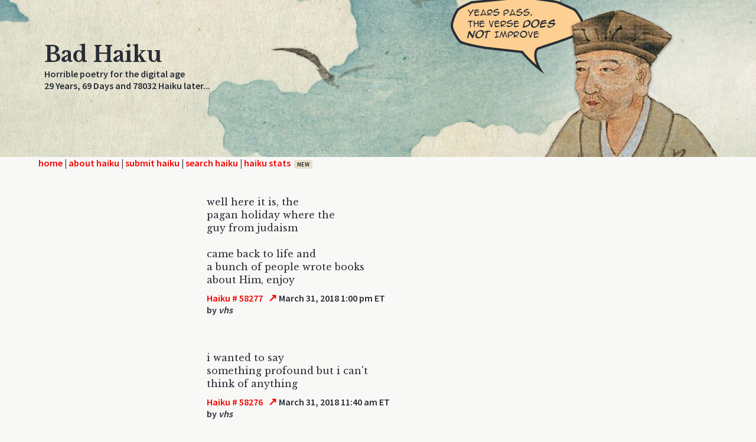

--- FILE ---
content_type: text/html; charset=UTF-8
request_url: https://badhaiku.com/index.php?startNum=58277
body_size: 31690
content:
<!DOCTYPE html PUBLIC "-//W3C//DTD XHTML 1.0 Strict//EN" "http://www.w3.org/TR/xhtml1/DTD/xhtml1-strict.dtd">

<html>
<head>

	<title>Bad Haiku</title>
	<meta http-equiv="content-type" content="text/html;charset=utf-8" />
	<link rel="stylesheet" type="text/css" href="haikuStylesheet.css">
	<link rel="preconnect" href="https://fonts.gstatic.com">
	<link href="https://fonts.googleapis.com/css2?family=Libre+Baskerville:ital,wght@0,400;0,700;1,400&display=swap" rel="stylesheet">
	<link href="https://fonts.googleapis.com/css2?family=Libre+Baskerville:ital,wght@0,400;0,700;1,400&family=Source+Sans+Pro:wght@400;600&display=swap" rel="stylesheet">
	<meta name="viewport" content="width=device-width, initial-scale=1.0" />

</head>
	

<body>
	<div id="pageWrap">
	<div id="headerGraphic">
		<div class="pageContainer">
			<img class="basho"
			     id="basho-bubble"
			     src="img/basho00.png"
			     alt="Bashō says something unhelpful">

			<div class="titleArea">
				<span class="title">Bad Haiku</span><br />
				<span class="tagline">Horrible poetry for the digital age<br />
					29 Years,
					 
					69 Days and 78032 Haiku later...
				</span>
			</div>
		</div>
	</div>
	
	
	<div class="menuBarLinks"><div class="pageContainer"><a href="index.php">home</a> | <a href="about.php">about haiku</a> | <a href="submit.php">submit haiku</a> | <a href="search.php">search haiku</a> | <a href="stats.php" class="menuStats">haiku stats<span class="newTag">new<span></a></div></div>
		
	<div id="contentArea">
		<div class='postBox'><div class='poem'>well here it is, the<br />pagan holiday where the<br />guy from judaism<br /><br />came back to life and<br />a bunch of people wrote books<br />about Him, enjoy</div><div class='date'><span class='num'>
						<a href='/index.php?startNum=58277'>Haiku # 58277</a>
					</span><a class='singleLink'
						href='haiku.php?id=58277'
						rel='nofollow'
						title='View this haiku on its own'>↗</a><span class='date'> March 31, 2018 1:00 pm ET</span></div><div class='authLoc'>by <span class='author'>vhs</span></div></div><div class='postBox'><div class='poem'>i wanted to say<br />something profound but i can't<br />think of anything</div><div class='date'><span class='num'>
						<a href='/index.php?startNum=58276'>Haiku # 58276</a>
					</span><a class='singleLink'
						href='haiku.php?id=58276'
						rel='nofollow'
						title='View this haiku on its own'>↗</a><span class='date'> March 31, 2018 11:40 am ET</span></div><div class='authLoc'>by <span class='author'>vhs</span></div></div><div class='postBox'><div class='poem'>so this is it eh<br />and the damn thing will still work<br />we will see next day</div><div class='date'><span class='num'>
						<a href='/index.php?startNum=58275'>Haiku # 58275</a>
					</span><a class='singleLink'
						href='haiku.php?id=58275'
						rel='nofollow'
						title='View this haiku on its own'>↗</a><span class='date'> March 31, 2018 9:57 am ET</span></div><div class='authLoc'>by <span class='author'>Anonymous Poet</span></div></div><div class='postBox'><div class='poem'>yes the nazis at<br />microsoft want to ban folks<br />on nudity etc<br /><br />etc, ban guns, etc..i<br />say we have them all lined up<br />and made to eat sugar</div><div class='date'><span class='num'>
						<a href='/index.php?startNum=58274'>Haiku # 58274</a>
					</span><a class='singleLink'
						href='haiku.php?id=58274'
						rel='nofollow'
						title='View this haiku on its own'>↗</a><span class='date'> March 31, 2018 1:38 am ET</span></div><div class='authLoc'>by <span class='author'>vhs</span></div></div><div class='postBox'><div class='poem'>I just saw an ad<br />for an electric shocker<br />that fits on your dick.<br /><br />This was on Facebook.<br />I've lost all hope for mankind.<br />I had to get one.</div><div class='date'><span class='num'>
						<a href='/index.php?startNum=58273'>Haiku # 58273</a>
					</span><a class='singleLink'
						href='haiku.php?id=58273'
						rel='nofollow'
						title='View this haiku on its own'>↗</a><span class='date'> March 31, 2018 12:08 am ET</span></div><div class='authLoc'>by <span class='author'>df</span> of JOKING!!!!  I didn't get one... but I really saw the ad.</div></div><div class='postBox'><div class='poem'>I want to raise figs.<br />Get my hands down in the dirt.<br />Plant, water, harvest.<br /><br />People will see me.<br />And they will think only this:<br />Dirty fig plucker!</div><div class='date'><span class='num'>
						<a href='/index.php?startNum=58272'>Haiku # 58272</a>
					</span><a class='singleLink'
						href='haiku.php?id=58272'
						rel='nofollow'
						title='View this haiku on its own'>↗</a><span class='date'> March 31, 2018 12:01 am ET</span></div><div class='authLoc'>by <span class='author'>Darth Figpucker</span></div></div><div class='postBox'><div class='poem'>Malted milk eggs, though.<br />Scrape out all the malt sugar,<br />chop and then snort it.<br /><br />If that's not enough,<br />melt it down and inject it.<br />There's no going back.<br /><br />Heroin and meth,<br />they are like sooo yesterday.<br />Malt eggs fuck you up!</div><div class='date'><span class='num'>
						<a href='/index.php?startNum=58271'>Haiku # 58271</a>
					</span><a class='singleLink'
						href='haiku.php?id=58271'
						rel='nofollow'
						title='View this haiku on its own'>↗</a><span class='date'> March 30, 2018 11:56 pm ET</span></div><div class='authLoc'>by <span class='author'>DF</span> of Malted milk egg whore</div></div><div class='postBox'><div class='poem'>If you do not sin,<br />then Jesus died for nothing.<br />Be bad for Jesus!</div><div class='date'><span class='num'>
						<a href='/index.php?startNum=58270'>Haiku # 58270</a>
					</span><a class='singleLink'
						href='haiku.php?id=58270'
						rel='nofollow'
						title='View this haiku on its own'>↗</a><span class='date'> March 30, 2018 11:48 pm ET</span></div><div class='authLoc'>by <span class='author'>DF</span> of I'd screw a giant bunny rabbit, but I'm not fond of chocolate eggs.</div></div><div class='postBox'><div class='poem'>this is the night when<br />they nail him to the old cross<br />all is fucked, then bam...</div><div class='date'><span class='num'>
						<a href='/index.php?startNum=58269'>Haiku # 58269</a>
					</span><a class='singleLink'
						href='haiku.php?id=58269'
						rel='nofollow'
						title='View this haiku on its own'>↗</a><span class='date'> March 30, 2018 11:41 pm ET</span></div><div class='authLoc'>by <span class='author'>vhs</span></div></div><div class='postBox'><div class='poem'>it is the scary<br />time known as passover, both<br />a plague and a<br /><br />lesson of time and space</div><div class='date'><span class='num'>
						<a href='/index.php?startNum=58268'>Haiku # 58268</a>
					</span><a class='singleLink'
						href='haiku.php?id=58268'
						rel='nofollow'
						title='View this haiku on its own'>↗</a><span class='date'> March 30, 2018 2:53 pm ET</span></div><div class='authLoc'>by <span class='author'>vhs</span></div></div><div class='postBox'><div class='poem'>i wonder if this <br />place will still be postable<br />after the 31st?</div><div class='date'><span class='num'>
						<a href='/index.php?startNum=58267'>Haiku # 58267</a>
					</span><a class='singleLink'
						href='haiku.php?id=58267'
						rel='nofollow'
						title='View this haiku on its own'>↗</a><span class='date'> March 30, 2018 12:09 pm ET</span></div><div class='authLoc'>by <span class='author'>vhs</span> of if not goodbye old friend</div></div><div class='postBox'><div class='poem'>they wanted me to <br />make a decision on some<br />thing i could care less<br /><br />about one hundred per-<br />cent as if organizing toothpicks<br />was a life and death thing</div><div class='date'><span class='num'>
						<a href='/index.php?startNum=58266'>Haiku # 58266</a>
					</span><a class='singleLink'
						href='haiku.php?id=58266'
						rel='nofollow'
						title='View this haiku on its own'>↗</a><span class='date'> March 30, 2018 11:59 am ET</span></div><div class='authLoc'>by <span class='author'>vhs</span></div></div><div class='postBox'><div class='poem'>existential end<br />all is nothing, i want to<br />boing you like an an</div><div class='date'><span class='num'>
						<a href='/index.php?startNum=58265'>Haiku # 58265</a>
					</span><a class='singleLink'
						href='haiku.php?id=58265'
						rel='nofollow'
						title='View this haiku on its own'>↗</a><span class='date'> March 30, 2018 11:10 am ET</span></div><div class='authLoc'>by <span class='author'>vhs</span> of nine inch nails...is that taylor swifts first band...dur!</div></div><div class='postBox'><div class='poem'>i can hear you floyd<br />any anonymity<br />is wires in my brain</div><div class='date'><span class='num'>
						<a href='/index.php?startNum=58264'>Haiku # 58264</a>
					</span><a class='singleLink'
						href='haiku.php?id=58264'
						rel='nofollow'
						title='View this haiku on its own'>↗</a><span class='date'> March 30, 2018 6:23 am ET</span></div><div class='authLoc'>by <span class='author'>ash</span></div></div><div class='postBox'><div class='poem'>Set the controls for<br />the heart of the sun, the heart<br />of the sun, the heart...</div><div class='date'><span class='num'>
						<a href='/index.php?startNum=58263'>Haiku # 58263</a>
					</span><a class='singleLink'
						href='haiku.php?id=58263'
						rel='nofollow'
						title='View this haiku on its own'>↗</a><span class='date'> March 30, 2018 3:15 am ET</span></div><div class='authLoc'>by <span class='author'>Anonymous Poet</span> of  </div></div><div class='postBox'><div class='poem'>how long is a chinaman<br />and he called me last night<br />very funny American joke</div><div class='date'><span class='num'>
						<a href='/index.php?startNum=58262'>Haiku # 58262</a>
					</span><a class='singleLink'
						href='haiku.php?id=58262'
						rel='nofollow'
						title='View this haiku on its own'>↗</a><span class='date'> March 30, 2018 12:20 am ET</span></div><div class='authLoc'>by <span class='author'>vhs</span></div></div><div class='postBox'><div class='poem'>It's beyond &quot;website&quot;.<br />I'm a bi-tempered guy with<br />a short sex organ.</div><div class='date'><span class='num'>
						<a href='/index.php?startNum=58261'>Haiku # 58261</a>
					</span><a class='singleLink'
						href='haiku.php?id=58261'
						rel='nofollow'
						title='View this haiku on its own'>↗</a><span class='date'> March 29, 2018 11:57 pm ET</span></div><div class='authLoc'>by <span class='author'> </span> of  </div></div><div class='postBox'><div class='poem'>Make your penis huge.<br />Magical porn star cock pills.<br />Viagra dot cum.</div><div class='date'><span class='num'>
						<a href='/index.php?startNum=58260'>Haiku # 58260</a>
					</span><a class='singleLink'
						href='haiku.php?id=58260'
						rel='nofollow'
						title='View this haiku on its own'>↗</a><span class='date'> March 29, 2018 11:51 pm ET</span></div><div class='authLoc'>by <span class='author'>Ron Jeremy's pet crab lice</span></div></div><div class='postBox'><div class='poem'>its just a website...<br />im a bisexual guy<br />with a short temper<br /><br />irish german and<br />ill miss this place, or you know<br />april fools, its still here</div><div class='date'><span class='num'>
						<a href='/index.php?startNum=58259'>Haiku # 58259</a>
					</span><a class='singleLink'
						href='haiku.php?id=58259'
						rel='nofollow'
						title='View this haiku on its own'>↗</a><span class='date'> March 29, 2018 11:42 pm ET</span></div><div class='authLoc'>by <span class='author'>vhs </span></div></div><div class='postBox'><div class='poem'>I am bored with this<br />So I will go away now<br />Manipulated<br /><br />That sounds so sexy<br />But words can deceive us all<br />Into foolishness <br /><br />So have at me chief<br />Or chef? Let the insults fly <br />Plunger in my ass?<br /><br />So I go away<br />Unlike you, i do mean it.<br />One, two, three, four, five</div><div class='date'><span class='num'>
						<a href='/index.php?startNum=58258'>Haiku # 58258</a>
					</span><a class='singleLink'
						href='haiku.php?id=58258'
						rel='nofollow'
						title='View this haiku on its own'>↗</a><span class='date'> March 29, 2018 5:13 pm ET</span></div><div class='authLoc'>by <span class='author'>Mandingo Ebola</span></div></div><div class='postBox'><div class='poem'>Me; cute hippie chicks<br />DF; Asian prostitutes<br />VHS; his hand</div><div class='date'><span class='num'>
						<a href='/index.php?startNum=58257'>Haiku # 58257</a>
					</span><a class='singleLink'
						href='haiku.php?id=58257'
						rel='nofollow'
						title='View this haiku on its own'>↗</a><span class='date'> March 29, 2018 1:49 pm ET</span></div><div class='authLoc'>by <span class='author'>Who are we dating tonight?</span></div></div><div class='postBox'><div class='poem'>Thank you VHS <br />You are so dang amusing<br />Hilarious hate<br /><br />Life didn't turn out right<br />So you lash out in anger<br />Whenever provoked<br /><br />Just like Pavlov's dog.<br />If his dog was a racist <br />And homophobic.<br /><br />All I did to you<br />Was to hold up a mirror...<br />Didn't like what you saw...</div><div class='date'><span class='num'>
						<a href='/index.php?startNum=58256'>Haiku # 58256</a>
					</span><a class='singleLink'
						href='haiku.php?id=58256'
						rel='nofollow'
						title='View this haiku on its own'>↗</a><span class='date'> March 29, 2018 1:46 pm ET</span></div><div class='authLoc'>by <span class='author'>Mandingo Ebola</span></div></div><div class='postBox'><div class='poem'>something woke up last<br />night in me that all the crap<br />just fell away...off</div><div class='date'><span class='num'>
						<a href='/index.php?startNum=58255'>Haiku # 58255</a>
					</span><a class='singleLink'
						href='haiku.php?id=58255'
						rel='nofollow'
						title='View this haiku on its own'>↗</a><span class='date'> March 29, 2018 10:05 am ET</span></div><div class='authLoc'>by <span class='author'>vhs</span></div></div><div class='postBox'><div class='poem'>feelings are easily hurt<br />someone said dont pay attention<br />to him on the way out<br /><br />of work tonight.<br />i feel like not showing up tomorrow<br />to let those people do without me</div><div class='date'><span class='num'>
						<a href='/index.php?startNum=58254'>Haiku # 58254</a>
					</span><a class='singleLink'
						href='haiku.php?id=58254'
						rel='nofollow'
						title='View this haiku on its own'>↗</a><span class='date'> March 28, 2018 11:18 pm ET</span></div><div class='authLoc'>by <span class='author'>Anonymous Poet</span></div></div><div class='postBox'><div class='poem'>Nothing precedeth<br />mine bitter weltanschauung<br />finally: my balls</div><div class='date'><span class='num'>
						<a href='/index.php?startNum=58253'>Haiku # 58253</a>
					</span><a class='singleLink'
						href='haiku.php?id=58253'
						rel='nofollow'
						title='View this haiku on its own'>↗</a><span class='date'> March 28, 2018 10:46 pm ET</span></div><div class='authLoc'>by <span class='author'>Lush</span></div></div><div class='postBox'><div class='poem'>Opening Day Tribute:<br /><br />the crack of the bat?<br />behold the crack of my ass<br />I hate baseball games</div><div class='date'><span class='num'>
						<a href='/index.php?startNum=58252'>Haiku # 58252</a>
					</span><a class='singleLink'
						href='haiku.php?id=58252'
						rel='nofollow'
						title='View this haiku on its own'>↗</a><span class='date'> March 28, 2018 10:34 pm ET</span></div><div class='authLoc'>by <span class='author'>Lush</span></div></div><div class='postBox'><div class='poem'>You boys got so mean <br />Taking away all the fun.<br />Makes goodbye easy.</div><div class='date'><span class='num'>
						<a href='/index.php?startNum=58251'>Haiku # 58251</a>
					</span><a class='singleLink'
						href='haiku.php?id=58251'
						rel='nofollow'
						title='View this haiku on its own'>↗</a><span class='date'> March 28, 2018 3:07 pm ET</span></div><div class='authLoc'>by <span class='author'>Adorable Kittens </span></div></div><div class='postBox'><div class='poem'>what's sad about the<br />end of old things that to me<br />seems like it did not<br /><br />have to happen to<br />begin with but the right folks<br />lost their interest<br /><br />did not care, followed<br />a trend, or ended a good<br />friendship due to a<br /><br />stupid need to be right</div><div class='date'><span class='num'>
						<a href='/index.php?startNum=58250'>Haiku # 58250</a>
					</span><a class='singleLink'
						href='haiku.php?id=58250'
						rel='nofollow'
						title='View this haiku on its own'>↗</a><span class='date'> March 28, 2018 1:37 pm ET</span></div><div class='authLoc'>by <span class='author'>vhs</span></div></div><div class='postBox'><div class='poem'>i will wait and see<br />if the owner of this old<br />site puts a new thing<br /><br />up, till that time, farewell</div><div class='date'><span class='num'>
						<a href='/index.php?startNum=58249'>Haiku # 58249</a>
					</span><a class='singleLink'
						href='haiku.php?id=58249'
						rel='nofollow'
						title='View this haiku on its own'>↗</a><span class='date'> March 27, 2018 2:19 pm ET</span></div><div class='authLoc'>by <span class='author'>vhs</span></div></div><div class='postBox'><div class='poem'>well since you are a<br />math geek old friend, tell me of<br />grahams number would you?</div><div class='date'><span class='num'>
						<a href='/index.php?startNum=58248'>Haiku # 58248</a>
					</span><a class='singleLink'
						href='haiku.php?id=58248'
						rel='nofollow'
						title='View this haiku on its own'>↗</a><span class='date'> March 27, 2018 11:06 am ET</span></div><div class='authLoc'>by <span class='author'>vhs </span></div></div><div class='postBox'><div class='poem'>me being an asshole<br />had a real purpose sometimes<br />i find more conservative<br /><br />people feel they can<br />be honest when theres the<br />sort of doublethink<br /><br />that orwell warned of<br />in 1984...and it is evil<br />but mushroom soup if<br /><br />done right, damn good now</div><div class='date'><span class='num'>
						<a href='/index.php?startNum=58247'>Haiku # 58247</a>
					</span><a class='singleLink'
						href='haiku.php?id=58247'
						rel='nofollow'
						title='View this haiku on its own'>↗</a><span class='date'> March 27, 2018 10:59 am ET</span></div><div class='authLoc'>by <span class='author'>vhs</span></div></div><div class='postBox'><div class='poem'>i value human life<br />so when i hear about that i<br />think jordan petersens<br /><br />segments about how<br />much evil faith the columbine<br />murderers had...i <br /><br />think weve too many<br />snowflakes and theyre all vulnerable<br />to lies and evil<br /><br />ofcourse i look at hentai!<br />and swear like a lunatic<br />save the fucking world df<br /><br />or you will answer to me for eternity</div><div class='date'><span class='num'>
						<a href='/index.php?startNum=58246'>Haiku # 58246</a>
					</span><a class='singleLink'
						href='haiku.php?id=58246'
						rel='nofollow'
						title='View this haiku on its own'>↗</a><span class='date'> March 26, 2018 10:24 pm ET</span></div><div class='authLoc'>by <span class='author'>the force of chaos</span></div></div><div class='postBox'><div class='poem'>i dont care, your own<br />stuff is old hat to me df<br />i dont want a cult<br /><br />i was on this site<br />with hypnosis fetishists<br />and now im too mad<br /><br />to think of sex i <br />am aiming for letting go...man is<br />worth it, all is suffering<br /><br />fuck it, forgive them</div><div class='date'><span class='num'>
						<a href='/index.php?startNum=58245'>Haiku # 58245</a>
					</span><a class='singleLink'
						href='haiku.php?id=58245'
						rel='nofollow'
						title='View this haiku on its own'>↗</a><span class='date'> March 26, 2018 10:21 pm ET</span></div><div class='authLoc'>by <span class='author'>vhs</span> of i hate my rotten moments, i miss my cheap beer and chew</div></div><div class='postBox'><div class='poem'>I never could figure out the whole Jim Jones Kool-Aid thing... I mean, cyanide, great and all... but why kill all your follower and then yourself???  He should have killed them and kept all their money and property and gotten rich, claiming insanity when brought to trial.  He could then have gone on talk shows and inspired other people to buy Nikes and catch the next space ship via way of KCN almond flavored Kook-Aid.  Yummy!<br />He could have been a hero, just like crazy old Charlie, but no... <br />I need my own cult.  Bring me offerings of figs and young prostitutes and various mind altering substances!  Bring them now!<br /><br />Ergot scrotal warts<br />transport me to other planes.<br />Come, follow me now!</div><div class='date'><span class='num'>
						<a href='/index.php?startNum=58244'>Haiku # 58244</a>
					</span><a class='singleLink'
						href='haiku.php?id=58244'
						rel='nofollow'
						title='View this haiku on its own'>↗</a><span class='date'> March 26, 2018 9:25 pm ET</span></div><div class='authLoc'>by <span class='author'>df is sick</span> of normality!</div></div><div class='postBox'><div class='poem'>Perhaps the Kool-Aid<br />is the normal thing to do.<br />Who are we to judge?<br /><br />The older I get<br />the more pointless it all seems.<br />I've no hope at all.<br /><br />The world will soon die.<br />In one or a billion years.<br />Drink up while you can.<br /><br />Fine dining and wine.<br />Or heroin and Kool-Aid.<br />It doesn't matter.<br /><br />Whichever you choose,<br />destroy yourself or the world,<br />God will be laughing.</div><div class='date'><span class='num'>
						<a href='/index.php?startNum=58243'>Haiku # 58243</a>
					</span><a class='singleLink'
						href='haiku.php?id=58243'
						rel='nofollow'
						title='View this haiku on its own'>↗</a><span class='date'> March 26, 2018 9:15 pm ET</span></div><div class='authLoc'>by <span class='author'>Darth Figpucker</span> of  </div></div><div class='postBox'><div class='poem'>people set up their<br />cults and call it normal and<br />then drink the cool aid</div><div class='date'><span class='num'>
						<a href='/index.php?startNum=58242'>Haiku # 58242</a>
					</span><a class='singleLink'
						href='haiku.php?id=58242'
						rel='nofollow'
						title='View this haiku on its own'>↗</a><span class='date'> March 26, 2018 2:46 pm ET</span></div><div class='authLoc'>by <span class='author'>vhs</span></div></div><div class='postBox'><div class='poem'>meh heh heh heh heh<br />someone tells me the program<br />always wins, gosh darn<br /><br />isolated inter<br />net meme belief systems<br />lmao...fine</div><div class='date'><span class='num'>
						<a href='/index.php?startNum=58241'>Haiku # 58241</a>
					</span><a class='singleLink'
						href='haiku.php?id=58241'
						rel='nofollow'
						title='View this haiku on its own'>↗</a><span class='date'> March 26, 2018 2:40 pm ET</span></div><div class='authLoc'>by <span class='author'>vhs</span></div></div><div class='postBox'><div class='poem'>I have to go write<br />a chemistry lab report<br />for a spoiled kid.</div><div class='date'><span class='num'>
						<a href='/index.php?startNum=58240'>Haiku # 58240</a>
					</span><a class='singleLink'
						href='haiku.php?id=58240'
						rel='nofollow'
						title='View this haiku on its own'>↗</a><span class='date'> March 26, 2018 2:26 pm ET</span></div><div class='authLoc'>by <span class='author'> </span></div></div><div class='postBox'><div class='poem'>No no no.... I'm a math whore.<br />I could never work in a kitchen.</div><div class='date'><span class='num'>
						<a href='/index.php?startNum=58239'>Haiku # 58239</a>
					</span><a class='singleLink'
						href='haiku.php?id=58239'
						rel='nofollow'
						title='View this haiku on its own'>↗</a><span class='date'> March 26, 2018 2:24 pm ET</span></div><div class='authLoc'>by <span class='author'> </span></div></div><div class='postBox'><div class='poem'>Here's a fun one for you:  Pick up a novel written 100 years ago, 80 years, 60... and so on until a present day novel.<br />That should depress you enough to make you go on a homicidal rampage.</div><div class='date'><span class='num'>
						<a href='/index.php?startNum=58238'>Haiku # 58238</a>
					</span><a class='singleLink'
						href='haiku.php?id=58238'
						rel='nofollow'
						title='View this haiku on its own'>↗</a><span class='date'> March 26, 2018 2:23 pm ET</span></div><div class='authLoc'>by <span class='author'>df</span></div></div><div class='postBox'><div class='poem'>dude, i work in a<br />kitchen.  i love it.  I like<br />the men and women<br /><br />i work with.  A good<br />bunch they are you see, maybe<br />you're crazy enough<br /><br />to work there as well</div><div class='date'><span class='num'>
						<a href='/index.php?startNum=58237'>Haiku # 58237</a>
					</span><a class='singleLink'
						href='haiku.php?id=58237'
						rel='nofollow'
						title='View this haiku on its own'>↗</a><span class='date'> March 26, 2018 2:21 pm ET</span></div><div class='authLoc'>by <span class='author'>vhs</span></div></div><div class='postBox'><div class='poem'>Sports would not bore me<br />if only more people died.<br />Typhoon wind surfing.<br /><br />Explosive footballs.<br />Tornado parachuting.<br />Grizzly bear jousting.<br /><br />And the ever popular shouting<br />&quot;get your ass back in the kitchen&quot;<br />at a feminist march.</div><div class='date'><span class='num'>
						<a href='/index.php?startNum=58236'>Haiku # 58236</a>
					</span><a class='singleLink'
						href='haiku.php?id=58236'
						rel='nofollow'
						title='View this haiku on its own'>↗</a><span class='date'> March 26, 2018 2:16 pm ET</span></div><div class='authLoc'>by <span class='author'>Darth Figpucker</span> of  </div></div><div class='postBox'><div class='poem'>well the arts did so<br />suffer in these digital<br />times or im just old...</div><div class='date'><span class='num'>
						<a href='/index.php?startNum=58235'>Haiku # 58235</a>
					</span><a class='singleLink'
						href='haiku.php?id=58235'
						rel='nofollow'
						title='View this haiku on its own'>↗</a><span class='date'> March 26, 2018 1:15 pm ET</span></div><div class='authLoc'>by <span class='author'>vhs</span> of GORDONS CALLE</div></div><div class='postBox'><div class='poem'>donald trump is a<br />caricature already, you cant<br />get more cartoonish</div><div class='date'><span class='num'>
						<a href='/index.php?startNum=58234'>Haiku # 58234</a>
					</span><a class='singleLink'
						href='haiku.php?id=58234'
						rel='nofollow'
						title='View this haiku on its own'>↗</a><span class='date'> March 26, 2018 12:17 pm ET</span></div><div class='authLoc'>by <span class='author'>vhs</span></div></div><div class='postBox'><div class='poem'>i had a belief <br />that one speaks their mind if<br />they can get away<br /><br />with it, even with<br />faith, politics, sex, and sports<br />sports talk scares me much</div><div class='date'><span class='num'>
						<a href='/index.php?startNum=58233'>Haiku # 58233</a>
					</span><a class='singleLink'
						href='haiku.php?id=58233'
						rel='nofollow'
						title='View this haiku on its own'>↗</a><span class='date'> March 26, 2018 12:08 pm ET</span></div><div class='authLoc'>by <span class='author'>vhs hole</span></div></div><div class='postBox'><div class='poem'>rotten artistic<br />temper doesn't really sit<br />well with me either :X</div><div class='date'><span class='num'>
						<a href='/index.php?startNum=58232'>Haiku # 58232</a>
					</span><a class='singleLink'
						href='haiku.php?id=58232'
						rel='nofollow'
						title='View this haiku on its own'>↗</a><span class='date'> March 26, 2018 10:42 am ET</span></div><div class='authLoc'>by <span class='author'>vhs</span></div></div><div class='postBox'><div class='poem'>well the problem with<br />you is i like you so i<br />think god had a plan<br /><br />for this endless round<br />of haiku poems and so<br />on, keep in touch then</div><div class='date'><span class='num'>
						<a href='/index.php?startNum=58231'>Haiku # 58231</a>
					</span><a class='singleLink'
						href='haiku.php?id=58231'
						rel='nofollow'
						title='View this haiku on its own'>↗</a><span class='date'> March 26, 2018 2:17 am ET</span></div><div class='authLoc'>by <span class='author'>vhs</span></div></div><div class='postBox'><div class='poem'>Hate isn't so bad.<br />And, like a bisexual,<br />it can go both ways.<br /><br />Which hate is stronger.<br />It will kill us in the end.<br />Divided we fall.<br /><br />I, for one, am glad.<br />Mankind deserves no better.<br />Look at what we've done.</div><div class='date'><span class='num'>
						<a href='/index.php?startNum=58230'>Haiku # 58230</a>
					</span><a class='singleLink'
						href='haiku.php?id=58230'
						rel='nofollow'
						title='View this haiku on its own'>↗</a><span class='date'> March 26, 2018 2:08 am ET</span></div><div class='authLoc'>by <span class='author'>df</span></div></div><div class='postBox'><div class='poem'>its a theory, the<br />evil liberal media hate<br />machine trashed m and m<br /><br />he fought back<br />48 laws of power<br />this place dies it sucks<br /><br />life goes on</div><div class='date'><span class='num'>
						<a href='/index.php?startNum=58229'>Haiku # 58229</a>
					</span><a class='singleLink'
						href='haiku.php?id=58229'
						rel='nofollow'
						title='View this haiku on its own'>↗</a><span class='date'> March 26, 2018 12:28 am ET</span></div><div class='authLoc'>by <span class='author'>vhs</span></div></div><div class='postBox'><div class='poem'>i guess i want to<br />end this little show with a<br />bang, egg me on <br /><br />bitches</div><div class='date'><span class='num'>
						<a href='/index.php?startNum=58228'>Haiku # 58228</a>
					</span><a class='singleLink'
						href='haiku.php?id=58228'
						rel='nofollow'
						title='View this haiku on its own'>↗</a><span class='date'> March 26, 2018 12:17 am ET</span></div><div class='authLoc'>by <span class='author'>vhs</span></div></div>		<div id="miniNav">
			<a href="/index.php?startNum=58227">&lt; 50 Less Recent Haiku</a>			<a href="/index.php?startNum=58327">50 More Recent Haiku &gt;</a>		</div>
		
	</div> <!-- end content area -->

 	<script>
	(function () {
	  const total = 11; // basho00.png → basho10.png
	  const n = Math.floor(Math.random() * total);

	  const img = document.getElementById('basho-bubble');
	  if (!img) return;

	  img.src = `img/basho${String(n).padStart(2, '0')}.png`;
	})();
	</script>
</div>
<div id="siteFooter" aria-hidden="true"></div>
</body>

</html>
